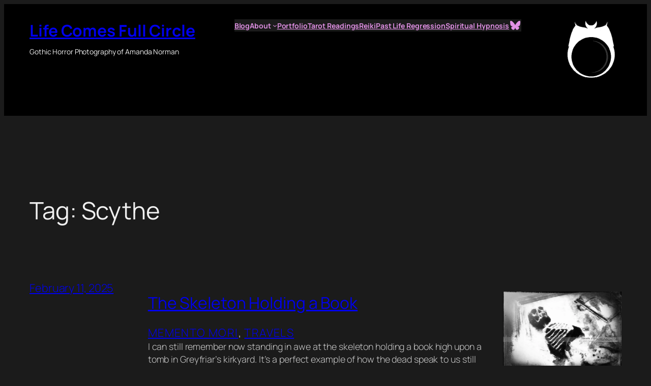

--- FILE ---
content_type: text/html; charset=UTF-8
request_url: https://amandanorman.com/tag/scythe/
body_size: 14346
content:
<!DOCTYPE html><html lang="en-GB"><head><script data-no-optimize="1">var litespeed_docref=sessionStorage.getItem("litespeed_docref");litespeed_docref&&(Object.defineProperty(document,"referrer",{get:function(){return litespeed_docref}}),sessionStorage.removeItem("litespeed_docref"));</script> <meta charset="UTF-8" /><meta name="viewport" content="width=device-width, initial-scale=1" /><meta name='robots' content='index, follow, max-image-preview:large, max-snippet:-1, max-video-preview:-1' /><link rel="canonical" href="https://amandanorman.com/tag/scythe/" /><meta property="og:locale" content="en_GB" /><meta property="og:type" content="article" /><meta property="og:title" content="Scythe Archives | Life Comes Full Circle" /><meta property="og:url" content="https://amandanorman.com/tag/scythe/" /><meta property="og:site_name" content="Life Comes Full Circle" /><meta name="twitter:card" content="summary_large_image" /> <script type="application/ld+json" class="yoast-schema-graph">{"@context":"https://schema.org","@graph":[{"@type":"CollectionPage","@id":"https://amandanorman.com/tag/scythe/","url":"https://amandanorman.com/tag/scythe/","name":"Scythe Archives | Life Comes Full Circle","isPartOf":{"@id":"https://amandanorman.com/#website"},"primaryImageOfPage":{"@id":"https://amandanorman.com/tag/scythe/#primaryimage"},"image":{"@id":"https://amandanorman.com/tag/scythe/#primaryimage"},"thumbnailUrl":"https://amandanorman.com/wp-content/uploads/2025/02/Greyfriars-Skeleton-Memento-Mori.webp","breadcrumb":{"@id":"https://amandanorman.com/tag/scythe/#breadcrumb"},"inLanguage":"en-GB"},{"@type":"ImageObject","inLanguage":"en-GB","@id":"https://amandanorman.com/tag/scythe/#primaryimage","url":"https://amandanorman.com/wp-content/uploads/2025/02/Greyfriars-Skeleton-Memento-Mori.webp","contentUrl":"https://amandanorman.com/wp-content/uploads/2025/02/Greyfriars-Skeleton-Memento-Mori.webp","width":1024,"height":683,"caption":"Read all about this skeleton from Greyfriars here."},{"@type":"BreadcrumbList","@id":"https://amandanorman.com/tag/scythe/#breadcrumb","itemListElement":[{"@type":"ListItem","position":1,"name":"Home","item":"https://amandanorman.com/"},{"@type":"ListItem","position":2,"name":"Scythe"}]},{"@type":"WebSite","@id":"https://amandanorman.com/#website","url":"https://amandanorman.com/","name":"Life Comes Full Circle","description":"Gothic Horror Photography of Amanda Norman","publisher":{"@id":"https://amandanorman.com/#/schema/person/64f3f146efcf90b9ff1ecf43365daaab"},"alternateName":"Full Circle","potentialAction":[{"@type":"SearchAction","target":{"@type":"EntryPoint","urlTemplate":"https://amandanorman.com/?s={search_term_string}"},"query-input":{"@type":"PropertyValueSpecification","valueRequired":true,"valueName":"search_term_string"}}],"inLanguage":"en-GB"},{"@type":["Person","Organization"],"@id":"https://amandanorman.com/#/schema/person/64f3f146efcf90b9ff1ecf43365daaab","name":"Amanda","image":{"@type":"ImageObject","inLanguage":"en-GB","@id":"https://amandanorman.com/#/schema/person/image/","url":"https://amandanorman.com/wp-content/uploads/2024/11/AN-Photo-Logo.webp","contentUrl":"https://amandanorman.com/wp-content/uploads/2024/11/AN-Photo-Logo.webp","width":240,"height":240,"caption":"Amanda"},"logo":{"@id":"https://amandanorman.com/#/schema/person/image/"},"description":"Lover of Gothic horror, tarot and energy healig","sameAs":["https://www.facebook.com/horrorphoto","https://www.instagram.com/gothic_horror_queen"]}]}</script> <title>Scythe Archives | Life Comes Full Circle</title><link rel="alternate" type="application/rss+xml" title="Life Comes Full Circle &raquo; Feed" href="https://amandanorman.com/feed/" /><link rel="alternate" type="application/rss+xml" title="Life Comes Full Circle &raquo; Comments Feed" href="https://amandanorman.com/comments/feed/" /><link rel="alternate" type="application/rss+xml" title="Life Comes Full Circle &raquo; Scythe Tag Feed" href="https://amandanorman.com/tag/scythe/feed/" /><link data-optimized="2" rel="stylesheet" href="https://amandanorman.com/wp-content/litespeed/css/ceb951c5b3cd5947ef0a474e053164bf.css?ver=3f1bc" /><link rel="https://api.w.org/" href="https://amandanorman.com/wp-json/" /><link rel="alternate" title="JSON" type="application/json" href="https://amandanorman.com/wp-json/wp/v2/tags/245" /><link rel="EditURI" type="application/rsd+xml" title="RSD" href="https://amandanorman.com/xmlrpc.php?rsd" /><meta name="generator" content="WordPress 6.9" /> <script type="importmap" id="wp-importmap">{"imports":{"@wordpress/interactivity":"https://amandanorman.com/wp-includes/js/dist/script-modules/interactivity/index.min.js?ver=8964710565a1d258501f"}}</script> <link rel="modulepreload" href="https://amandanorman.com/wp-includes/js/dist/script-modules/interactivity/index.min.js?ver=8964710565a1d258501f" id="@wordpress/interactivity-js-modulepreload" fetchpriority="low"></head><body class="archive tag tag-scythe tag-245 wp-custom-logo wp-embed-responsive wp-theme-twentytwentyfive"><div class="wp-site-blocks"><header class="wp-block-template-part"><div class="wp-block-group has-accent-5-color has-text-color has-background has-link-color wp-elements-5d5f3e720e182ebe67e828272255c80c has-global-padding is-layout-constrained wp-block-group-is-layout-constrained" style="background-color:#000000"><div class="wp-block-group alignwide is-content-justification-space-between is-nowrap is-layout-flex wp-container-core-group-is-layout-ad07152f wp-block-group-is-layout-flex" style="padding-top:var(--wp--preset--spacing--40);padding-bottom:var(--wp--preset--spacing--60)"><div class="wp-block-group has-global-padding is-layout-constrained wp-container-core-group-is-layout-7e49ac6c wp-block-group-is-layout-constrained" style="padding-top:0;padding-right:0;padding-bottom:0;padding-left:0"><p style="font-style:normal;font-weight:700;" class="has-link-color wp-elements-c1fc5be1cc906cf60c87bf2422c22c5a wp-block-site-title has-text-color has-accent-3-color has-x-large-font-size"><a href="https://amandanorman.com" target="_self" rel="home">Life Comes Full Circle</a></p><p style="font-style:italic;font-weight:400;" class="wp-elements-fe8e99288051633fc17bb71383a018e9 wp-block-site-tagline has-text-color has-contrast-color has-small-font-size">Gothic Horror Photography of Amanda Norman</p></div><div class="wp-block-group has-global-padding is-content-justification-left is-layout-constrained wp-container-core-group-is-layout-12dd3699 wp-block-group-is-layout-constrained"><nav style="color: #e191e5; font-style:normal;font-weight:700;" class="has-text-color has-small-font-size is-responsive alignfull wp-block-navigation is-horizontal is-layout-flex wp-block-navigation-is-layout-flex" aria-label="Amanda"
data-wp-interactive="core/navigation" data-wp-context='{"overlayOpenedBy":{"click":false,"hover":false,"focus":false},"type":"overlay","roleAttribute":"","ariaLabel":"Menu"}'><button aria-haspopup="dialog" aria-label="Open menu" class="wp-block-navigation__responsive-container-open"
data-wp-on--click="actions.openMenuOnClick"
data-wp-on--keydown="actions.handleMenuKeydown"
><svg width="24" height="24" xmlns="http://www.w3.org/2000/svg" viewBox="0 0 24 24"><path d="M5 5v1.5h14V5H5z"></path><path d="M5 12.8h14v-1.5H5v1.5z"></path><path d="M5 19h14v-1.5H5V19z"></path></svg></button><div class="wp-block-navigation__responsive-container  has-text-color has-contrast-color has-background has-base-background-color"  id="modal-1"
data-wp-class--has-modal-open="state.isMenuOpen"
data-wp-class--is-menu-open="state.isMenuOpen"
data-wp-watch="callbacks.initMenu"
data-wp-on--keydown="actions.handleMenuKeydown"
data-wp-on--focusout="actions.handleMenuFocusout"
tabindex="-1"
><div class="wp-block-navigation__responsive-close" tabindex="-1"><div class="wp-block-navigation__responsive-dialog"
data-wp-bind--aria-modal="state.ariaModal"
data-wp-bind--aria-label="state.ariaLabel"
data-wp-bind--role="state.roleAttribute"
>
<button aria-label="Close menu" class="wp-block-navigation__responsive-container-close"
data-wp-on--click="actions.closeMenuOnClick"
><svg xmlns="http://www.w3.org/2000/svg" viewBox="0 0 24 24" width="24" height="24" aria-hidden="true" focusable="false"><path d="m13.06 12 6.47-6.47-1.06-1.06L12 10.94 5.53 4.47 4.47 5.53 10.94 12l-6.47 6.47 1.06 1.06L12 13.06l6.47 6.47 1.06-1.06L13.06 12Z"></path></svg></button><div class="wp-block-navigation__responsive-container-content"
data-wp-watch="callbacks.focusFirstElement"
id="modal-1-content"><ul style="color: #e191e5; font-style:normal;font-weight:700;" class="wp-block-navigation__container has-text-color has-small-font-size is-responsive alignfull wp-block-navigation has-small-font-size"><li class="has-small-font-size wp-block-navigation-item  menu-item menu-item-type-custom menu-item-object-custom menu-item-home wp-block-navigation-link"><a class="wp-block-navigation-item__content"  href="http://amandanorman.com/blog/" title="Amanda Norman and her blog"><span class="wp-block-navigation-item__label">Blog</span><span class="wp-block-navigation-item__description">Amanda Norman&#8217;s Gothic horror journals</span></a></li><li data-wp-context="{ &quot;submenuOpenedBy&quot;: { &quot;click&quot;: false, &quot;hover&quot;: false, &quot;focus&quot;: false }, &quot;type&quot;: &quot;submenu&quot;, &quot;modal&quot;: null, &quot;previousFocus&quot;: null }" data-wp-interactive="core/navigation" data-wp-on--focusout="actions.handleMenuFocusout" data-wp-on--keydown="actions.handleMenuKeydown" data-wp-watch="callbacks.initMenu" tabindex="-1" class="wp-block-navigation-item has-small-font-size has-child open-on-click  menu-item menu-item-type-post_type menu-item-object-page wp-block-navigation-submenu"><button data-wp-bind--aria-expanded="state.isMenuOpen" data-wp-on--click="actions.toggleMenuOnClick" aria-label="About submenu" class="wp-block-navigation-item__content wp-block-navigation-submenu__toggle" ><span class="wp-block-navigation-item__label">About</span></button><span class="wp-block-navigation__submenu-icon"><svg xmlns="http://www.w3.org/2000/svg" width="12" height="12" viewBox="0 0 12 12" fill="none" aria-hidden="true" focusable="false"><path d="M1.50002 4L6.00002 8L10.5 4" stroke-width="1.5"></path></svg></span><ul data-wp-on--focus="actions.openMenuOnFocus" style="color:#e191e5;" class="wp-block-navigation__submenu-container has-text-color has-contrast-color has-background has-base-background-color  menu-item menu-item-type-post_type menu-item-object-page wp-block-navigation-submenu has-text-color"><li class="has-small-font-size wp-block-navigation-item  menu-item menu-item-type-post_type menu-item-object-page wp-block-navigation-link"><a class="wp-block-navigation-item__content"  href="https://amandanorman.com/life-comes-full-circle/" title=""><span class="wp-block-navigation-item__label">Amanda And Her Life Comes Full Circle</span></a></li><li class="has-small-font-size wp-block-navigation-item  menu-item menu-item-type-post_type menu-item-object-page wp-block-navigation-link"><a class="wp-block-navigation-item__content"  href="https://amandanorman.com/about-amanda/" title=""><span class="wp-block-navigation-item__label">Amanda Norman and her love of the dark side</span></a></li><li class="has-small-font-size wp-block-navigation-item  menu-item menu-item-type-post_type menu-item-object-page wp-block-navigation-link"><a class="wp-block-navigation-item__content"  href="https://amandanorman.com/the-unknown/" title=""><span class="wp-block-navigation-item__label">The Unknown and Gothic Horror</span></a></li></ul></li><li class="has-small-font-size wp-block-navigation-item  menu-item menu-item-type-post_type menu-item-object-page wp-block-navigation-link"><a class="wp-block-navigation-item__content"  href="https://amandanorman.com/gallery/" title="Amanda Norman&#039;s Gallery"><span class="wp-block-navigation-item__label">Portfolio</span><span class="wp-block-navigation-item__description">Amanda Norman&#8217;s Gothic horror photography</span></a></li><li class="has-small-font-size wp-block-navigation-item  menu-item menu-item-type-custom menu-item-object-custom wp-block-navigation-link"><a class="wp-block-navigation-item__content"  href="https://gemstoneandtarot.co.uk/tarot-reading/" title=""><span class="wp-block-navigation-item__label">Tarot Readings</span></a></li><li class="has-small-font-size wp-block-navigation-item  menu-item menu-item-type-custom menu-item-object-custom wp-block-navigation-link"><a class="wp-block-navigation-item__content"  href="https://learnreiki.co.uk/" title="Link to Amanda&#039;s Reiki services"><span class="wp-block-navigation-item__label">Reiki</span><span class="wp-block-navigation-item__description">Amanda provides Reiki treatments and attunement in Liverpool</span></a></li><li class="has-small-font-size wp-block-navigation-item  menu-item menu-item-type-custom menu-item-object-custom wp-block-navigation-link"><a class="wp-block-navigation-item__content"  href="https://amandanorman.co.uk/past-life-regression/" title="A link to Past Life Regression"><span class="wp-block-navigation-item__label">Past Life Regression</span><span class="wp-block-navigation-item__description">Amanda does past life regression in Liverpool</span></a></li><li class="has-small-font-size wp-block-navigation-item  menu-item menu-item-type-custom menu-item-object-custom wp-block-navigation-link"><a class="wp-block-navigation-item__content"  href="https://amandanorman.co.uk" title="Amanda Norman&#039;s spiritual services"><span class="wp-block-navigation-item__label">Spiritual Hypnosis</span><span class="wp-block-navigation-item__description">Amanda Norman&#8217;s spiritual and holistic services</span></a></li><li class="wp-block-navigation-item"><ul class="wp-block-social-links is-layout-flex wp-block-social-links-is-layout-flex"><li class="wp-social-link wp-social-link-bluesky  wp-block-social-link"><a href="https://bsky.app/profile/reikilove.bsky.social" class="wp-block-social-link-anchor"><svg width="24" height="24" viewBox="0 0 24 24" version="1.1" xmlns="http://www.w3.org/2000/svg" aria-hidden="true" focusable="false"><path d="M6.3,4.2c2.3,1.7,4.8,5.3,5.7,7.2.9-1.9,3.4-5.4,5.7-7.2,1.7-1.3,4.3-2.2,4.3.9s-.4,5.2-.6,5.9c-.7,2.6-3.3,3.2-5.6,2.8,4,.7,5.1,3,2.9,5.3-5,5.2-6.7-2.8-6.7-2.8,0,0-1.7,8-6.7,2.8-2.2-2.3-1.2-4.6,2.9-5.3-2.3.4-4.9-.3-5.6-2.8-.2-.7-.6-5.3-.6-5.9,0-3.1,2.7-2.1,4.3-.9h0Z"></path></svg><span class="wp-block-social-link-label screen-reader-text">Bluesky</span></a></li></ul></li></ul></div></div></div></div></nav></div><div class="is-default-size wp-block-site-logo"><a href="https://amandanorman.com/" class="custom-logo-link" rel="home"><img data-lazyloaded="1" src="[data-uri]" width="240" height="240" data-src="https://amandanorman.com/wp-content/uploads/2024/11/AN-Photo-Logo.webp" class="custom-logo" alt="Amanda Norman Photography" decoding="async" fetchpriority="high" data-srcset="https://amandanorman.com/wp-content/uploads/2024/11/AN-Photo-Logo.webp 240w, https://amandanorman.com/wp-content/uploads/2024/11/AN-Photo-Logo-150x150.webp 150w" data-sizes="(max-width: 240px) 100vw, 240px" /></a></div></div></div></header><main class="wp-block-group has-global-padding is-layout-constrained wp-block-group-is-layout-constrained"><div class="wp-block-group alignwide is-layout-flow wp-block-group-is-layout-flow"><div style="height:var(--wp--preset--spacing--80)" aria-hidden="true" class="wp-block-spacer"></div><h1 class="wp-block-query-title">Tag: <span>Scythe</span></h1><div style="height:var(--wp--preset--spacing--40)" aria-hidden="true" class="wp-block-spacer"></div></div><div class="wp-block-group alignwide is-layout-flow wp-block-group-is-layout-flow"><div class="wp-block-query is-layout-flow wp-block-query-is-layout-flow"><ul class="wp-block-post-template is-layout-flow wp-block-post-template-is-layout-flow"><li class="wp-block-post post-2587 post type-post status-publish format-standard has-post-thumbnail hentry category-memento-mori category-travels tag-book tag-crown tag-deciphering-headstones tag-edinburgh tag-greyfriars tag-memento-mori tag-scythe tag-skeleton"><div class="wp-block-columns is-layout-flex wp-container-core-columns-is-layout-de8b6f7f wp-block-columns-is-layout-flex" style="border-top-color:var(--wp--preset--color--accent-6);border-top-width:1px;padding-top:var(--wp--preset--spacing--50);padding-bottom:var(--wp--preset--spacing--50)"><div class="wp-block-column is-layout-flow wp-block-column-is-layout-flow" style="flex-basis:20%"><div class="wp-block-post-date"><time datetime="2025-02-11T21:27:49+00:00"><a href="https://amandanorman.com/skeleton-holding-a-book/">February 11, 2025</a></time></div></div><div class="wp-block-column is-layout-flow wp-block-column-is-layout-flow"><h2 class="wp-block-post-title"><a href="https://amandanorman.com/skeleton-holding-a-book/" target="_self" >The Skeleton Holding a Book</a></h2><div style="text-transform:uppercase;letter-spacing:1.4px" class="taxonomy-category wp-block-post-terms"><a href="https://amandanorman.com/category/memento-mori/" rel="tag">Memento Mori</a><span class="wp-block-post-terms__separator">, </span><a href="https://amandanorman.com/category/travels/" rel="tag">Travels</a></div><div class="wp-block-post-excerpt has-medium-font-size"><p class="wp-block-post-excerpt__excerpt">I can still remember now standing in awe at the skeleton holding a book high upon a tomb in Greyfriar&#8217;s kirkyard. It&#8217;s a perfect example of how the dead speak to us still beyond their grave. Memento Mori Photography in Edinburgh Edinburgh was my choice of city break purely based on the magnificent old kirkyard <a class="wp-block-post-excerpt__more-link" href="https://amandanorman.com/skeleton-holding-a-book/">Read more</a></p></div><div class="wp-block-group is-nowrap is-layout-flex wp-container-core-group-is-layout-a192882d wp-block-group-is-layout-flex"><p class="has-accent-4-color has-text-color has-link-color has-small-font-size wp-elements-5539ff1c3a794d680631b07b165d017f">Written by</p><div class="wp-block-post-author-name has-small-font-size"><a href="https://amandanorman.com/author/amanda/" target="_self" class="wp-block-post-author-name__link">Amanda</a></div></div></div><div class="wp-block-column is-layout-flow wp-block-column-is-layout-flow" style="flex-basis:20%"><figure style="aspect-ratio:1;" class="wp-block-post-featured-image"><a href="https://amandanorman.com/skeleton-holding-a-book/" target="_self"  ><img data-lazyloaded="1" src="[data-uri]" width="1024" height="683" data-src="https://amandanorman.com/wp-content/uploads/2025/02/Greyfriars-Skeleton-Memento-Mori.webp" class="attachment-post-thumbnail size-post-thumbnail wp-post-image" alt="The Skeleton Holding a Book" style="width:100%;height:100%;object-fit:cover;" decoding="async" data-srcset="https://amandanorman.com/wp-content/uploads/2025/02/Greyfriars-Skeleton-Memento-Mori.webp 1024w, https://amandanorman.com/wp-content/uploads/2025/02/Greyfriars-Skeleton-Memento-Mori-300x200.webp 300w, https://amandanorman.com/wp-content/uploads/2025/02/Greyfriars-Skeleton-Memento-Mori-768x512.webp 768w" data-sizes="(max-width: 1024px) 100vw, 1024px" /></a></figure></div></div></li><li class="wp-block-post post-1800 post type-post status-publish format-standard has-post-thumbnail hentry category-interests tag-cornwall tag-dance-of-death tag-dart tag-death-symbols tag-graveyard-photographs tag-memento-mori tag-scythe tag-skeleton"><div class="wp-block-columns is-layout-flex wp-container-core-columns-is-layout-de8b6f7f wp-block-columns-is-layout-flex" style="border-top-color:var(--wp--preset--color--accent-6);border-top-width:1px;padding-top:var(--wp--preset--spacing--50);padding-bottom:var(--wp--preset--spacing--50)"><div class="wp-block-column is-layout-flow wp-block-column-is-layout-flow" style="flex-basis:20%"><div class="wp-block-post-date"><time datetime="2023-10-29T11:27:45+00:00"><a href="https://amandanorman.com/dance-of-death/">October 29, 2023</a></time></div></div><div class="wp-block-column is-layout-flow wp-block-column-is-layout-flow"><h2 class="wp-block-post-title"><a href="https://amandanorman.com/dance-of-death/" target="_self" >Dance of Death</a></h2><div style="text-transform:uppercase;letter-spacing:1.4px" class="taxonomy-category wp-block-post-terms"><a href="https://amandanorman.com/category/interests/" rel="tag">Interests</a></div><div class="wp-block-post-excerpt has-medium-font-size"><p class="wp-block-post-excerpt__excerpt">The Danse Macabre translates into English as the Dance of Death. It is a medieval allegory that reminds folk about Memento Mori. No matter what one&#8217;s status is in life, the dance of death unites all. Furthermore, this can most certainly be viewed as the origins of Memento Mori. Don&#8217;t ask me why, but images <a class="wp-block-post-excerpt__more-link" href="https://amandanorman.com/dance-of-death/">Read more</a></p></div><div class="wp-block-group is-nowrap is-layout-flex wp-container-core-group-is-layout-a192882d wp-block-group-is-layout-flex"><p class="has-accent-4-color has-text-color has-link-color has-small-font-size wp-elements-5539ff1c3a794d680631b07b165d017f">Written by</p><div class="wp-block-post-author-name has-small-font-size"><a href="https://amandanorman.com/author/amanda/" target="_self" class="wp-block-post-author-name__link">Amanda</a></div></div></div><div class="wp-block-column is-layout-flow wp-block-column-is-layout-flow" style="flex-basis:20%"><figure style="aspect-ratio:1;" class="wp-block-post-featured-image"><a href="https://amandanorman.com/dance-of-death/" target="_self"  ><img data-lazyloaded="1" src="[data-uri]" width="1280" height="852" data-src="https://amandanorman.com/wp-content/uploads/2023/10/Dance-of-Death.webp" class="attachment-post-thumbnail size-post-thumbnail wp-post-image" alt="Dance of Death" style="width:100%;height:100%;object-fit:cover;" decoding="async" data-srcset="https://amandanorman.com/wp-content/uploads/2023/10/Dance-of-Death.webp 1280w, https://amandanorman.com/wp-content/uploads/2023/10/Dance-of-Death-300x200.webp 300w, https://amandanorman.com/wp-content/uploads/2023/10/Dance-of-Death-1024x682.webp 1024w, https://amandanorman.com/wp-content/uploads/2023/10/Dance-of-Death-768x511.webp 768w" data-sizes="(max-width: 1280px) 100vw, 1280px" /></a></figure></div></div></li></ul><div class="wp-block-group is-layout-flow wp-block-group-is-layout-flow" style="padding-top:var(--wp--preset--spacing--40);padding-bottom:var(--wp--preset--spacing--40)"></div><div style="height:var(--wp--preset--spacing--70)" aria-hidden="true" class="wp-block-spacer"></div></div></div></main><footer class="wp-block-template-part"><div class="wp-block-group has-accent-2-color has-text-color has-background has-link-color wp-elements-490ce2462d139e63924d30c3e81d158c has-global-padding is-layout-constrained wp-block-group-is-layout-constrained" style="background-color:#000000;padding-top:var(--wp--preset--spacing--60);padding-bottom:var(--wp--preset--spacing--50)"><div class="wp-block-group alignwide is-layout-flow wp-block-group-is-layout-flow"><div class="is-default-size wp-block-site-logo"><a href="https://amandanorman.com/" class="custom-logo-link" rel="home"><img data-lazyloaded="1" src="[data-uri]" width="240" height="240" data-src="https://amandanorman.com/wp-content/uploads/2024/11/AN-Photo-Logo.webp" class="custom-logo" alt="Amanda Norman Photography" decoding="async" data-srcset="https://amandanorman.com/wp-content/uploads/2024/11/AN-Photo-Logo.webp 240w, https://amandanorman.com/wp-content/uploads/2024/11/AN-Photo-Logo-150x150.webp 150w" data-sizes="(max-width: 240px) 100vw, 240px" /></a></div><div class="wp-block-group alignfull is-content-justification-space-between is-layout-flex wp-container-core-group-is-layout-e5edad21 wp-block-group-is-layout-flex"><div class="wp-block-columns is-layout-flex wp-container-core-columns-is-layout-28f84493 wp-block-columns-is-layout-flex"><div class="wp-block-column is-layout-flow wp-block-column-is-layout-flow" style="flex-basis:100%"><h2 class="has-link-color wp-elements-072cd0e12ddec55e27bbb703b152d082 wp-block-site-title has-text-color has-contrast-color"><a href="https://amandanorman.com" target="_self" rel="home">Life Comes Full Circle</a></h2><p class="wp-elements-01600bed756a6aaa580fa6d935ced3a4 wp-block-site-tagline has-text-color has-accent-3-color">Gothic Horror Photography of Amanda Norman</p></div><div class="wp-block-column is-layout-flow wp-block-column-is-layout-flow"><div style="height:var(--wp--preset--spacing--40);width:0px" aria-hidden="true" class="wp-block-spacer"></div></div></div><div class="wp-block-group is-content-justification-space-between is-layout-flex wp-container-core-group-is-layout-570722b2 wp-block-group-is-layout-flex"><nav style="font-style:normal;font-weight:700;" class="has-text-color has-contrast-color has-small-font-size  is-vertical wp-block-navigation is-layout-flex wp-container-core-navigation-is-layout-fe9cc265 wp-block-navigation-is-layout-flex" aria-label="Navigation 2"><ul style="font-style:normal;font-weight:700;" class="wp-block-navigation__container has-text-color has-contrast-color has-small-font-size  is-vertical wp-block-navigation has-small-font-size"><li class="has-text-color has-contrast-color has-small-font-size wp-block-navigation-item wp-block-home-link"><a class="wp-block-home-link__content wp-block-navigation-item__content" href="https://amandanorman.com" rel="home">Home</a></li><li class="has-small-font-size wp-block-navigation-item wp-block-navigation-link"><a class="wp-block-navigation-item__content"  href="https://amandanorman.com/contact-me/"><span class="wp-block-navigation-item__label">Contact Me</span></a></li><li class="has-small-font-size wp-block-navigation-item wp-block-navigation-link"><a class="wp-block-navigation-item__content"  href="https://amandanorman.com/privacy-policy/"><span class="wp-block-navigation-item__label">Privacy Policy</span></a></li><li class="wp-block-navigation-item"><ul class="wp-block-social-links is-style-logos-only is-layout-flex wp-block-social-links-is-layout-flex"><li class="wp-social-link wp-social-link-bluesky  wp-block-social-link"><a href="https://bsky.app/profile/reikilove.bsky.social" class="wp-block-social-link-anchor"><svg width="24" height="24" viewBox="0 0 24 24" version="1.1" xmlns="http://www.w3.org/2000/svg" aria-hidden="true" focusable="false"><path d="M6.3,4.2c2.3,1.7,4.8,5.3,5.7,7.2.9-1.9,3.4-5.4,5.7-7.2,1.7-1.3,4.3-2.2,4.3.9s-.4,5.2-.6,5.9c-.7,2.6-3.3,3.2-5.6,2.8,4,.7,5.1,3,2.9,5.3-5,5.2-6.7-2.8-6.7-2.8,0,0-1.7,8-6.7,2.8-2.2-2.3-1.2-4.6,2.9-5.3-2.3.4-4.9-.3-5.6-2.8-.2-.7-.6-5.3-.6-5.9,0-3.1,2.7-2.1,4.3-.9h0Z"></path></svg><span class="wp-block-social-link-label screen-reader-text">Bluesky</span></a></li></ul></li></ul></nav></div></div><div style="height:var(--wp--preset--spacing--70)" aria-hidden="true" class="wp-block-spacer"></div><div class="wp-block-group alignfull is-content-justification-space-between is-layout-flex wp-container-core-group-is-layout-91e87306 wp-block-group-is-layout-flex"><p class="has-accent-3-color has-text-color has-link-color has-small-font-size wp-elements-f8f7a31a88d6d2cede6f79ffc53291dd">All Rights Reserved (C) Amanda Norman 2025</p><p class="has-accent-3-color has-text-color has-link-color has-small-font-size wp-elements-def9f5bccc42b2b045523c775771e18c">Designed by Amanda Norman</p></div></div></div></footer></div> <script type="speculationrules">{"prefetch":[{"source":"document","where":{"and":[{"href_matches":"/*"},{"not":{"href_matches":["/wp-*.php","/wp-admin/*","/wp-content/uploads/*","/wp-content/*","/wp-content/plugins/*","/wp-content/themes/twentytwentyfive/*","/*\\?(.+)"]}},{"not":{"selector_matches":"a[rel~=\"nofollow\"]"}},{"not":{"selector_matches":".no-prefetch, .no-prefetch a"}}]},"eagerness":"conservative"}]}</script> <script type="module" src="https://amandanorman.com/wp-includes/js/dist/script-modules/block-library/navigation/view.min.js?ver=b0f909c3ec791c383210" id="@wordpress/block-library/navigation/view-js-module" fetchpriority="low" data-wp-router-options="{&quot;loadOnClientNavigation&quot;:true}"></script> <script data-no-optimize="1">window.lazyLoadOptions=Object.assign({},{threshold:300},window.lazyLoadOptions||{});!function(t,e){"object"==typeof exports&&"undefined"!=typeof module?module.exports=e():"function"==typeof define&&define.amd?define(e):(t="undefined"!=typeof globalThis?globalThis:t||self).LazyLoad=e()}(this,function(){"use strict";function e(){return(e=Object.assign||function(t){for(var e=1;e<arguments.length;e++){var n,a=arguments[e];for(n in a)Object.prototype.hasOwnProperty.call(a,n)&&(t[n]=a[n])}return t}).apply(this,arguments)}function o(t){return e({},at,t)}function l(t,e){return t.getAttribute(gt+e)}function c(t){return l(t,vt)}function s(t,e){return function(t,e,n){e=gt+e;null!==n?t.setAttribute(e,n):t.removeAttribute(e)}(t,vt,e)}function i(t){return s(t,null),0}function r(t){return null===c(t)}function u(t){return c(t)===_t}function d(t,e,n,a){t&&(void 0===a?void 0===n?t(e):t(e,n):t(e,n,a))}function f(t,e){et?t.classList.add(e):t.className+=(t.className?" ":"")+e}function _(t,e){et?t.classList.remove(e):t.className=t.className.replace(new RegExp("(^|\\s+)"+e+"(\\s+|$)")," ").replace(/^\s+/,"").replace(/\s+$/,"")}function g(t){return t.llTempImage}function v(t,e){!e||(e=e._observer)&&e.unobserve(t)}function b(t,e){t&&(t.loadingCount+=e)}function p(t,e){t&&(t.toLoadCount=e)}function n(t){for(var e,n=[],a=0;e=t.children[a];a+=1)"SOURCE"===e.tagName&&n.push(e);return n}function h(t,e){(t=t.parentNode)&&"PICTURE"===t.tagName&&n(t).forEach(e)}function a(t,e){n(t).forEach(e)}function m(t){return!!t[lt]}function E(t){return t[lt]}function I(t){return delete t[lt]}function y(e,t){var n;m(e)||(n={},t.forEach(function(t){n[t]=e.getAttribute(t)}),e[lt]=n)}function L(a,t){var o;m(a)&&(o=E(a),t.forEach(function(t){var e,n;e=a,(t=o[n=t])?e.setAttribute(n,t):e.removeAttribute(n)}))}function k(t,e,n){f(t,e.class_loading),s(t,st),n&&(b(n,1),d(e.callback_loading,t,n))}function A(t,e,n){n&&t.setAttribute(e,n)}function O(t,e){A(t,rt,l(t,e.data_sizes)),A(t,it,l(t,e.data_srcset)),A(t,ot,l(t,e.data_src))}function w(t,e,n){var a=l(t,e.data_bg_multi),o=l(t,e.data_bg_multi_hidpi);(a=nt&&o?o:a)&&(t.style.backgroundImage=a,n=n,f(t=t,(e=e).class_applied),s(t,dt),n&&(e.unobserve_completed&&v(t,e),d(e.callback_applied,t,n)))}function x(t,e){!e||0<e.loadingCount||0<e.toLoadCount||d(t.callback_finish,e)}function M(t,e,n){t.addEventListener(e,n),t.llEvLisnrs[e]=n}function N(t){return!!t.llEvLisnrs}function z(t){if(N(t)){var e,n,a=t.llEvLisnrs;for(e in a){var o=a[e];n=e,o=o,t.removeEventListener(n,o)}delete t.llEvLisnrs}}function C(t,e,n){var a;delete t.llTempImage,b(n,-1),(a=n)&&--a.toLoadCount,_(t,e.class_loading),e.unobserve_completed&&v(t,n)}function R(i,r,c){var l=g(i)||i;N(l)||function(t,e,n){N(t)||(t.llEvLisnrs={});var a="VIDEO"===t.tagName?"loadeddata":"load";M(t,a,e),M(t,"error",n)}(l,function(t){var e,n,a,o;n=r,a=c,o=u(e=i),C(e,n,a),f(e,n.class_loaded),s(e,ut),d(n.callback_loaded,e,a),o||x(n,a),z(l)},function(t){var e,n,a,o;n=r,a=c,o=u(e=i),C(e,n,a),f(e,n.class_error),s(e,ft),d(n.callback_error,e,a),o||x(n,a),z(l)})}function T(t,e,n){var a,o,i,r,c;t.llTempImage=document.createElement("IMG"),R(t,e,n),m(c=t)||(c[lt]={backgroundImage:c.style.backgroundImage}),i=n,r=l(a=t,(o=e).data_bg),c=l(a,o.data_bg_hidpi),(r=nt&&c?c:r)&&(a.style.backgroundImage='url("'.concat(r,'")'),g(a).setAttribute(ot,r),k(a,o,i)),w(t,e,n)}function G(t,e,n){var a;R(t,e,n),a=e,e=n,(t=Et[(n=t).tagName])&&(t(n,a),k(n,a,e))}function D(t,e,n){var a;a=t,(-1<It.indexOf(a.tagName)?G:T)(t,e,n)}function S(t,e,n){var a;t.setAttribute("loading","lazy"),R(t,e,n),a=e,(e=Et[(n=t).tagName])&&e(n,a),s(t,_t)}function V(t){t.removeAttribute(ot),t.removeAttribute(it),t.removeAttribute(rt)}function j(t){h(t,function(t){L(t,mt)}),L(t,mt)}function F(t){var e;(e=yt[t.tagName])?e(t):m(e=t)&&(t=E(e),e.style.backgroundImage=t.backgroundImage)}function P(t,e){var n;F(t),n=e,r(e=t)||u(e)||(_(e,n.class_entered),_(e,n.class_exited),_(e,n.class_applied),_(e,n.class_loading),_(e,n.class_loaded),_(e,n.class_error)),i(t),I(t)}function U(t,e,n,a){var o;n.cancel_on_exit&&(c(t)!==st||"IMG"===t.tagName&&(z(t),h(o=t,function(t){V(t)}),V(o),j(t),_(t,n.class_loading),b(a,-1),i(t),d(n.callback_cancel,t,e,a)))}function $(t,e,n,a){var o,i,r=(i=t,0<=bt.indexOf(c(i)));s(t,"entered"),f(t,n.class_entered),_(t,n.class_exited),o=t,i=a,n.unobserve_entered&&v(o,i),d(n.callback_enter,t,e,a),r||D(t,n,a)}function q(t){return t.use_native&&"loading"in HTMLImageElement.prototype}function H(t,o,i){t.forEach(function(t){return(a=t).isIntersecting||0<a.intersectionRatio?$(t.target,t,o,i):(e=t.target,n=t,a=o,t=i,void(r(e)||(f(e,a.class_exited),U(e,n,a,t),d(a.callback_exit,e,n,t))));var e,n,a})}function B(e,n){var t;tt&&!q(e)&&(n._observer=new IntersectionObserver(function(t){H(t,e,n)},{root:(t=e).container===document?null:t.container,rootMargin:t.thresholds||t.threshold+"px"}))}function J(t){return Array.prototype.slice.call(t)}function K(t){return t.container.querySelectorAll(t.elements_selector)}function Q(t){return c(t)===ft}function W(t,e){return e=t||K(e),J(e).filter(r)}function X(e,t){var n;(n=K(e),J(n).filter(Q)).forEach(function(t){_(t,e.class_error),i(t)}),t.update()}function t(t,e){var n,a,t=o(t);this._settings=t,this.loadingCount=0,B(t,this),n=t,a=this,Y&&window.addEventListener("online",function(){X(n,a)}),this.update(e)}var Y="undefined"!=typeof window,Z=Y&&!("onscroll"in window)||"undefined"!=typeof navigator&&/(gle|ing|ro)bot|crawl|spider/i.test(navigator.userAgent),tt=Y&&"IntersectionObserver"in window,et=Y&&"classList"in document.createElement("p"),nt=Y&&1<window.devicePixelRatio,at={elements_selector:".lazy",container:Z||Y?document:null,threshold:300,thresholds:null,data_src:"src",data_srcset:"srcset",data_sizes:"sizes",data_bg:"bg",data_bg_hidpi:"bg-hidpi",data_bg_multi:"bg-multi",data_bg_multi_hidpi:"bg-multi-hidpi",data_poster:"poster",class_applied:"applied",class_loading:"litespeed-loading",class_loaded:"litespeed-loaded",class_error:"error",class_entered:"entered",class_exited:"exited",unobserve_completed:!0,unobserve_entered:!1,cancel_on_exit:!0,callback_enter:null,callback_exit:null,callback_applied:null,callback_loading:null,callback_loaded:null,callback_error:null,callback_finish:null,callback_cancel:null,use_native:!1},ot="src",it="srcset",rt="sizes",ct="poster",lt="llOriginalAttrs",st="loading",ut="loaded",dt="applied",ft="error",_t="native",gt="data-",vt="ll-status",bt=[st,ut,dt,ft],pt=[ot],ht=[ot,ct],mt=[ot,it,rt],Et={IMG:function(t,e){h(t,function(t){y(t,mt),O(t,e)}),y(t,mt),O(t,e)},IFRAME:function(t,e){y(t,pt),A(t,ot,l(t,e.data_src))},VIDEO:function(t,e){a(t,function(t){y(t,pt),A(t,ot,l(t,e.data_src))}),y(t,ht),A(t,ct,l(t,e.data_poster)),A(t,ot,l(t,e.data_src)),t.load()}},It=["IMG","IFRAME","VIDEO"],yt={IMG:j,IFRAME:function(t){L(t,pt)},VIDEO:function(t){a(t,function(t){L(t,pt)}),L(t,ht),t.load()}},Lt=["IMG","IFRAME","VIDEO"];return t.prototype={update:function(t){var e,n,a,o=this._settings,i=W(t,o);{if(p(this,i.length),!Z&&tt)return q(o)?(e=o,n=this,i.forEach(function(t){-1!==Lt.indexOf(t.tagName)&&S(t,e,n)}),void p(n,0)):(t=this._observer,o=i,t.disconnect(),a=t,void o.forEach(function(t){a.observe(t)}));this.loadAll(i)}},destroy:function(){this._observer&&this._observer.disconnect(),K(this._settings).forEach(function(t){I(t)}),delete this._observer,delete this._settings,delete this.loadingCount,delete this.toLoadCount},loadAll:function(t){var e=this,n=this._settings;W(t,n).forEach(function(t){v(t,e),D(t,n,e)})},restoreAll:function(){var e=this._settings;K(e).forEach(function(t){P(t,e)})}},t.load=function(t,e){e=o(e);D(t,e)},t.resetStatus=function(t){i(t)},t}),function(t,e){"use strict";function n(){e.body.classList.add("litespeed_lazyloaded")}function a(){console.log("[LiteSpeed] Start Lazy Load"),o=new LazyLoad(Object.assign({},t.lazyLoadOptions||{},{elements_selector:"[data-lazyloaded]",callback_finish:n})),i=function(){o.update()},t.MutationObserver&&new MutationObserver(i).observe(e.documentElement,{childList:!0,subtree:!0,attributes:!0})}var o,i;t.addEventListener?t.addEventListener("load",a,!1):t.attachEvent("onload",a)}(window,document);</script><script data-no-optimize="1">window.litespeed_ui_events=window.litespeed_ui_events||["mouseover","click","keydown","wheel","touchmove","touchstart"];var urlCreator=window.URL||window.webkitURL;function litespeed_load_delayed_js_force(){console.log("[LiteSpeed] Start Load JS Delayed"),litespeed_ui_events.forEach(e=>{window.removeEventListener(e,litespeed_load_delayed_js_force,{passive:!0})}),document.querySelectorAll("iframe[data-litespeed-src]").forEach(e=>{e.setAttribute("src",e.getAttribute("data-litespeed-src"))}),"loading"==document.readyState?window.addEventListener("DOMContentLoaded",litespeed_load_delayed_js):litespeed_load_delayed_js()}litespeed_ui_events.forEach(e=>{window.addEventListener(e,litespeed_load_delayed_js_force,{passive:!0})});async function litespeed_load_delayed_js(){let t=[];for(var d in document.querySelectorAll('script[type="litespeed/javascript"]').forEach(e=>{t.push(e)}),t)await new Promise(e=>litespeed_load_one(t[d],e));document.dispatchEvent(new Event("DOMContentLiteSpeedLoaded")),window.dispatchEvent(new Event("DOMContentLiteSpeedLoaded"))}function litespeed_load_one(t,e){console.log("[LiteSpeed] Load ",t);var d=document.createElement("script");d.addEventListener("load",e),d.addEventListener("error",e),t.getAttributeNames().forEach(e=>{"type"!=e&&d.setAttribute("data-src"==e?"src":e,t.getAttribute(e))});let a=!(d.type="text/javascript");!d.src&&t.textContent&&(d.src=litespeed_inline2src(t.textContent),a=!0),t.after(d),t.remove(),a&&e()}function litespeed_inline2src(t){try{var d=urlCreator.createObjectURL(new Blob([t.replace(/^(?:<!--)?(.*?)(?:-->)?$/gm,"$1")],{type:"text/javascript"}))}catch(e){d="data:text/javascript;base64,"+btoa(t.replace(/^(?:<!--)?(.*?)(?:-->)?$/gm,"$1"))}return d}</script><script data-no-optimize="1">var litespeed_vary=document.cookie.replace(/(?:(?:^|.*;\s*)_lscache_vary\s*\=\s*([^;]*).*$)|^.*$/,"");litespeed_vary||fetch("/wp-content/plugins/litespeed-cache/guest.vary.php",{method:"POST",cache:"no-cache",redirect:"follow"}).then(e=>e.json()).then(e=>{console.log(e),e.hasOwnProperty("reload")&&"yes"==e.reload&&(sessionStorage.setItem("litespeed_docref",document.referrer),window.location.reload(!0))});</script><script data-optimized="1" type="litespeed/javascript" data-src="https://amandanorman.com/wp-content/litespeed/js/47b7362ccc4255406ac4039ecbabde8b.js?ver=3f1bc"></script></body></html>
<!-- Page optimized by LiteSpeed Cache @2026-01-15 09:16:55 -->

<!-- Page cached by LiteSpeed Cache 7.7 on 2026-01-15 09:16:54 -->
<!-- Guest Mode -->
<!-- QUIC.cloud UCSS in queue -->